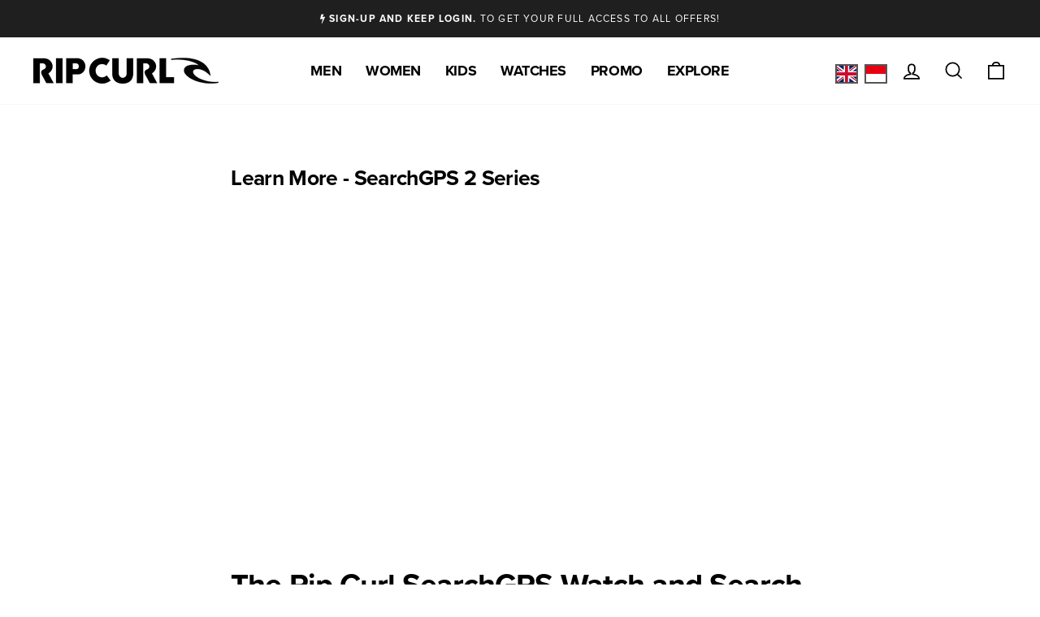

--- FILE ---
content_type: text/css
request_url: https://www.ripcurl.co.id/cdn/shop/t/2/assets/custom.css?v=31650454366306211841653457465
body_size: -255
content:
.mid{font-size:calc(var(--typeHeaderSize)*.5)}.left13{text-align:left;line-height:1.3}.button-full{width:80%}.hero .flickity-page-dots{bottom:20px;color:#b3282d}.flickity-page-dots .dot:before{color:#1e1e1e}.footer-top{padding-bottom:60px}.footer-bottom,.footer-bottom a{padding:0;color:#fff;background:#1e1e1e}.product-list{margin-top:-70px;text-align:center}@media only screen and (max-width:768px){.product-list{margin-top:-30px}}@media only screen and (max-width: 768px){.promobanner-span{width:100%;display:inline-block;line-height:72px;vertical-align:middle}.promobanner-span img.ddn--bar{max-height:72px}}@media screen and (min-width:769px){.promobanner-span{width:100%;display:inline-block;line-height:92px;vertical-align:middle}.promobanner-span img.ddn--bar{max-height:92px}}#shopify-section-promo-banner-bar-sec-ddn{margin-bottom:-5px}.two-column-container{display:flex;flex-wrap:wrap;justify-content:space-between}.two-column{width:48%;margin:15px 0}.one-column-container{display:none}@media screen and (max-width:768px){.one-column-container{display:block}.two-column-container{display:none}}@media screen and (min-width:769px){.is-pc-main-photos{margin-bottom:15px}}.product__thumb{cursor:zoom-in}.swym-button-bar{display:none!important}#shopify-section-16182011036b06f011 .section-header__title{font-size:1.3em;font-weight:400;line-height:35px}.main-h1-top{display:block;margin-bottom:25px}.alert{color:#56ad6a;background-color:#ecfef0;border-color:#56ad6a;border-radius:0;padding:2px 12px;margin-bottom:15px;border:1px solid #56ad6a;position:fixed;top:0;left:0px text-align: center;width:100%}.alert-relative{position:relative}.closebtn{font-weight:700;vertical-align:middle;margin-left:auto;font-size:22px;line-height:20px;cursor:pointer;transition:.3s;position:absolute;top:16%;right:0}.closebtn:hover{color:#000}@media screen and (max-width:768px){.br-pc{display:none}}@media screen and (min-width:769px){.br-sp{display:none}}.swym-ui-component .swym-wishlist-detail-header{background:#000}.swym-ui-component .swym-wishlist-detail-header .swym-wishlist-main-title{color:#fff!important}.swym-ui-component .swym-wishlist-context-menu:before{color:#fff!important}@media (min-width: 900px){.swym-ui-component .swym-wishlist-detail-header{padding-bottom:21px!important;margin-bottom:0!important}}
/*# sourceMappingURL=/cdn/shop/t/2/assets/custom.css.map?v=31650454366306211841653457465 */


--- FILE ---
content_type: text/javascript
request_url: https://www.ripcurl.co.id/cdn/shop/t/2/assets/jsc-resets-scripts.js?v=174972676824707232371744855752
body_size: 842
content:
$(function(){initpromogridslide(),destroySlideshow(),initpromobannerslide(),onloaddestroySlideshow(),location.href.includes("/products")&&onloadGetProductImgArray()});var $imgContainer=$(".jsc-product-slideshow"),$childArrayElement=$imgContainer.find(".jsc-carousell");onloadGetProductImgArray=function(){var $isShow=!1,$childArray=$imgContainer.children(),$flickityConfig=$imgContainer.attr("data-flickity-config"),$obj=JSON.parse($flickityConfig),$selectedColor=$(".jsc-ColorSwatch:checked").val(),$currentselectedColor=$(".jsc-ColorSwatch:checked").val()+"-",$producttitle=$(".jsc-pdp-title").attr("data-title"),$thumdot=$(".jsc-deskThumbnail");console.log($selectedColor),console.log($currentselectedColor),$thumdot.each(function(){var $datathumbdot=$(this).attr("data-alt");$datathumbdot.includes($selectedColor)||$datathumbdot==$currentselectedColor||$datathumbdot=="main_image"||$datathumbdot==$producttitle?$(this).show():$(this).hide()}),destroyProductSlider(),$imgContainer.children().remove();for(var i=0;i<$childArrayElement.length;i++){var $thisAltText=$($childArrayElement[i]).attr("data-img-alt");($thisAltText.includes($selectedColor)||$thisAltText==$currentselectedColor||$thisAltText=="main_image"||$thisAltText==$producttitle)&&($imgContainer.append($childArrayElement[i]),$isShow=!0)}initProductSlider($isShow,$obj)},variantImageSwap=function(evt,color,currentcolor){var $this=$(evt),$isShow=!1,$flickityConfig=$imgContainer.attr("data-flickity-config"),$obj=JSON.parse($flickityConfig),$producttitle=$(".jsc-pdp-title").attr("data-title"),$thumdot=$(".jsc-deskThumbnail");$thumdot.each(function(){var $datathumbdot=$(this).attr("data-alt");$datathumbdot.includes(color)||$datathumbdot==currentcolor||$datathumbdot=="main_image"||$datathumbdot==$producttitle?$(this).show():$(this).hide()}),destroyProductSlider(),$imgContainer.children().remove();for(var i=0;i<$childArrayElement.length;i++){var $thisAltText=$($childArrayElement[i]).attr("data-img-alt");($thisAltText.includes(color)||$thisAltText==currentcolor||$thisAltText=="main_image"||$thisAltText==$producttitle)&&($imgContainer.append($childArrayElement[i]),$isShow=!0,console.log($thisAltText),console.log(color))}initProductSlider($isShow,$obj)},initProductSlider=function(isShow,obj){if(isShow)var flkty=new Flickity(".jsc-product-slideshow",obj)},destroyProductSlider=function(){var flkty=new Flickity(".jsc-product-slideshow",{cellAlign:"left",contain:!0});flkty.destroy(),console.log("hello")},destroySlideshow=function(){if($(window).width()<=799){for(var galleryElems=document.querySelectorAll(".jsc-hero"),i=0,len=galleryElems.length;i<len;i++){var galleryElem=galleryElems[i],flkty=new Flickity(galleryElem,{cellAlign:"left",contain:!0});flkty.destroy();var flkty=new Flickity(galleryElem,{autoPlay:!1,pageDots:!0,prevNextButtons:!1,adaptiveHeight:!0,setGallerySize:!0,fade:!0,imagesLoaded:!0,contain:!0})}$(".jsc-hero").addClass("jsc-newflickity")}else{console.log("remove new flickity");for(var galleryElems=document.querySelectorAll(".jsc-hero"),i=0,len=galleryElems.length;i<len;i++){var galleryElem=galleryElems[i],flkty=new Flickity(galleryElem,{cellAlign:"left",contain:!0});flkty.destroy();var flkty=new Flickity(galleryElem,{autoPlay:!1,pageDots:!0,prevNextButtons:!1,adaptiveHeight:!0,setGallerySize:!0,fade:!0,imagesLoaded:!0,contain:!0})}$(window).resize(function(){for(var i2=0,len2=galleryElems.length;i2<len2;i2++){var galleryElem2=galleryElems[i2],flkty2=new Flickity(galleryElem2,{cellAlign:"left",contain:!0});flkty2.destroy();var flkty2=new Flickity(galleryElem2,{autoPlay:!1,pageDots:!0,prevNextButtons:!1,adaptiveHeight:!0,setGallerySize:!0,fade:!0,imagesLoaded:!0,contain:!0})}})}},onloaddestroySlideshow=function(){if($(window).width()<=799){for(var galleryElems=document.querySelectorAll(".jsc-hero"),i=0,len=galleryElems.length;i<len;i++){var galleryElem=galleryElems[i],flkty=new Flickity(galleryElem,{cellAlign:"left",contain:!0});flkty.destroy();var flkty=new Flickity(galleryElem,{autoPlay:!1,pageDots:!0,prevNextButtons:!1,adaptiveHeight:!0,setGallerySize:!0,fade:!0,imagesLoaded:!0,contain:!0})}$(".jsc-hero").addClass("jsc-newflickity")}},initpromogridslide=function(){var $promogrid=$(".jsc-flex-grid");if($promogrid.length>0){for(var galleryElems=document.querySelectorAll(".jsc-flex-grid"),i=0,len=galleryElems.length;i<len;i++){var galleryElem=galleryElems[i];if($(window).width()>480&&$(window).width()<=799)var flkty=new Flickity(galleryElem,{cellAlign:"center",contain:!1,pageDots:!0,groupCells:!1,adaptiveHeight:!0,prevNextButtons:!0,wrapAround:!0});else var flkty=new Flickity(galleryElem,{cellAlign:"left",contain:!1,pageDots:!0,groupCells:!1,adaptiveHeight:!0,prevNextButtons:!0,wrapAround:!0})}$(window).width()>799&&$(window).resize(function(){for(var i2=0,len2=galleryElems.length;i2<len2;i2++){var galleryElem2=galleryElems[i2],flkty2=new Flickity(galleryElem2,{cellAlign:"left",contain:!1,pageDots:!0,groupCells:!1,adaptiveHeight:!0,prevNextButtons:!0,wrapAround:!0});if(flkty2.destroy(),$(window).width()>480&&$(window).width()<=799)var flkty2=new Flickity(galleryElem2,{cellAlign:"center",contain:!1,pageDots:!0,groupCells:!1,adaptiveHeight:!0,prevNextButtons:!0,wrapAround:!0});else var flkty2=new Flickity(galleryElem2,{cellAlign:"left",contain:!1,pageDots:!0,groupCells:!1,adaptiveHeight:!0,prevNextButtons:!0,wrapAround:!0})}})}},initpromobannerslide=function(){var $promogrid=$(".jsc-banner-grid");if($promogrid.length>0){for(var galleryElems=document.querySelectorAll(".jsc-banner-grid"),i=0,len=galleryElems.length;i<len;i++)var galleryElem=galleryElems[i],flkty=new Flickity(galleryElem,{pageDots:!0,prevNextButtons:!0,freeScroll:!0,adaptiveHeight:!0,wrapAround:!0});$(window).width()>799&&$(window).resize(function(){for(var i2=0,len2=galleryElems.length;i2<len2;i2++){var galleryElem2=galleryElems[i2],flkty2=new Flickity(galleryElem2,{pageDots:!0,prevNextButtons:!0,freeScroll:!0,adaptiveHeight:!0,wrapAround:!0});flkty2.destroy();var flkty2=new Flickity(galleryElem2,{pageDots:!0,prevNextButtons:!0,freeScroll:!0,adaptiveHeight:!0,wrapAround:!0})}})}},initgridslider=function(){var $promogrid=$(".jsc-grid-flickity");if($promogrid.show(),$(".jsc-loading").hide(),$promogrid.length>0){for(var galleryElems=document.querySelectorAll(".jsc-grid-flickity"),i=0,len=galleryElems.length;i<len;i++)var galleryElem=galleryElems[i],flkty=new Flickity(galleryElem,{cellAlign:"left",contain:!0,pageDots:!0,groupCells:!1,adaptiveHeight:!1,prevNextButtons:!0,freeScroll:!0});$(window).width()>799&&$(window).resize(function(){for(var i2=0,len2=galleryElems.length;i2<len2;i2++){var galleryElem2=galleryElems[i2],flkty2=new Flickity(galleryElem2,{cellAlign:"left",contain:!0,pageDots:!0,groupCells:!1,adaptiveHeight:!1,prevNextButtons:!0,freeScroll:!0});flkty2.destroy();var flkty2=new Flickity(galleryElem2,{cellAlign:"left",contain:!0,pageDots:!0,groupCells:!1,adaptiveHeight:!1,prevNextButtons:!0,freeScroll:!0})}})}},initgridrecentlyslider=function(){var $promogrid=$(".jsc-recently .grid.grid--uniform.aos-init.aos-animate");if($(".jsc-recently").show(),$(".jsc-loading").hide(),$promogrid.length>0){for(var galleryElems=document.querySelectorAll(".jsc-recently .grid.grid--uniform.aos-init.aos-animate"),i=0,len=galleryElems.length;i<len;i++)var galleryElem=galleryElems[i],flkty=new Flickity(galleryElem,{cellAlign:"left",contain:!0,pageDots:!0,groupCells:!1,adaptiveHeight:!1,prevNextButtons:!0,freeScroll:!0});$(window).width()>799&&$(window).resize(function(){for(var i2=0,len2=galleryElems.length;i2<len2;i2++){var galleryElem2=galleryElems[i2],flkty2=new Flickity(galleryElem2,{cellAlign:"left",contain:!0,pageDots:!0,groupCells:!1,adaptiveHeight:!1,prevNextButtons:!0,freeScroll:!0});flkty2.destroy();var flkty2=new Flickity(galleryElem2,{cellAlign:"left",contain:!0,pageDots:!0,groupCells:!1,adaptiveHeight:!1,prevNextButtons:!0,freeScroll:!0})}})}},onclickTab=function(evt){var $tabheaderData=$(evt).attr("data-tab"),$tabheaderClass=$(".jsc-tabs"),$tabcontentClass=$(".jsc-tabs-content");$tabheaderClass.each(function(){var $dataTabs=$(this).attr("data-tab");$dataTabs==$tabheaderData?$(this).addClass("jsc-tabs-active"):$(this).removeClass("jsc-tabs-active")}),$tabcontentClass.each(function(){var $dataTabscontent=$(this).attr("data-tab");$dataTabscontent==$tabheaderData?$(this).show():$(this).hide()})},dropdown=function(evt){var dropdownContent=$(evt).next();dropdownContent.toggleClass("content-open"),$(evt).toggleClass("button-active")},footerRegion=function(evt){var open=$(evt).data("isopen");open&&(window.location.href=$(evt).val()),$(evt).data("isopen",!open)},validateCheckout=function(){$("#CartPageAgree").length>0?$("#CartPageAgree").prop("checked")==!0?(console.log("checked"),$("#jsc-real-checkout").click()):(console.log("not checked"),alert("You must agree with the terms and conditions of sales to check out.")):$("#jsc-real-checkout").click()},$('div.page-width div.h5 a:contains("SALE")').closest(".h5").addClass("sale-megamenu"),$('li.mobile-nav__item div.mobile-nav__child-item a:contains("SALE")').closest(".mobile-nav__child-item").addClass("sale-megamenu"),$('div.page-width div.h5 a:contains("Special Offers")').closest(".h5").addClass("orange-megamenu"),$('li.mobile-nav__item div.mobile-nav__child-item a:contains("Special Offers")').closest(".mobile-nav__child-item").addClass("orange-megamenu"),$('div.page-width ul.site-nav a:contains("Promo")').closest(".li").addClass("orange-megamenu"),$('li.mobile-nav__item div.mobile-nav__child-item a:contains("Promo")').closest(".mobile-nav__child-item").addClass("orange-megamenu"),$('div.page-width div.h5 a:contains("Tide Chart")').closest(".h5").addClass("orange-megamenu"),$('li.mobile-nav__item div.mobile-nav__child-item a:contains("Tide Chart")').closest(".mobile-nav__child-item").addClass("orange-megamenu");
//# sourceMappingURL=/cdn/shop/t/2/assets/jsc-resets-scripts.js.map?v=174972676824707232371744855752
